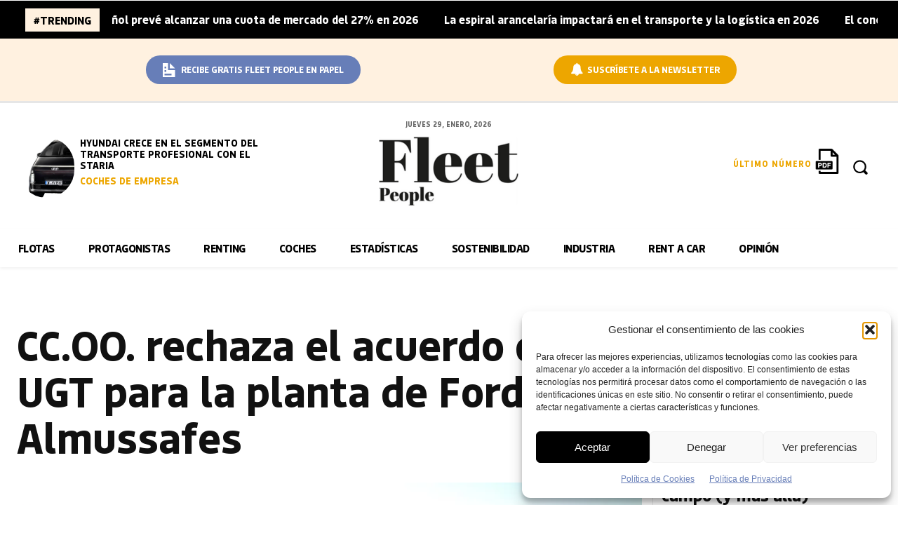

--- FILE ---
content_type: text/html; charset=utf-8
request_url: https://www.google.com/recaptcha/api2/anchor?ar=1&k=6LfRo60pAAAAANmDKvTVDxZsggAEN9rx-2mKIM7R&co=aHR0cHM6Ly9mbGVldHBlb3BsZS5lczo0NDM.&hl=es&v=N67nZn4AqZkNcbeMu4prBgzg&size=normal&anchor-ms=20000&execute-ms=30000&cb=f5pi296wzmih
body_size: 49617
content:
<!DOCTYPE HTML><html dir="ltr" lang="es"><head><meta http-equiv="Content-Type" content="text/html; charset=UTF-8">
<meta http-equiv="X-UA-Compatible" content="IE=edge">
<title>reCAPTCHA</title>
<style type="text/css">
/* cyrillic-ext */
@font-face {
  font-family: 'Roboto';
  font-style: normal;
  font-weight: 400;
  font-stretch: 100%;
  src: url(//fonts.gstatic.com/s/roboto/v48/KFO7CnqEu92Fr1ME7kSn66aGLdTylUAMa3GUBHMdazTgWw.woff2) format('woff2');
  unicode-range: U+0460-052F, U+1C80-1C8A, U+20B4, U+2DE0-2DFF, U+A640-A69F, U+FE2E-FE2F;
}
/* cyrillic */
@font-face {
  font-family: 'Roboto';
  font-style: normal;
  font-weight: 400;
  font-stretch: 100%;
  src: url(//fonts.gstatic.com/s/roboto/v48/KFO7CnqEu92Fr1ME7kSn66aGLdTylUAMa3iUBHMdazTgWw.woff2) format('woff2');
  unicode-range: U+0301, U+0400-045F, U+0490-0491, U+04B0-04B1, U+2116;
}
/* greek-ext */
@font-face {
  font-family: 'Roboto';
  font-style: normal;
  font-weight: 400;
  font-stretch: 100%;
  src: url(//fonts.gstatic.com/s/roboto/v48/KFO7CnqEu92Fr1ME7kSn66aGLdTylUAMa3CUBHMdazTgWw.woff2) format('woff2');
  unicode-range: U+1F00-1FFF;
}
/* greek */
@font-face {
  font-family: 'Roboto';
  font-style: normal;
  font-weight: 400;
  font-stretch: 100%;
  src: url(//fonts.gstatic.com/s/roboto/v48/KFO7CnqEu92Fr1ME7kSn66aGLdTylUAMa3-UBHMdazTgWw.woff2) format('woff2');
  unicode-range: U+0370-0377, U+037A-037F, U+0384-038A, U+038C, U+038E-03A1, U+03A3-03FF;
}
/* math */
@font-face {
  font-family: 'Roboto';
  font-style: normal;
  font-weight: 400;
  font-stretch: 100%;
  src: url(//fonts.gstatic.com/s/roboto/v48/KFO7CnqEu92Fr1ME7kSn66aGLdTylUAMawCUBHMdazTgWw.woff2) format('woff2');
  unicode-range: U+0302-0303, U+0305, U+0307-0308, U+0310, U+0312, U+0315, U+031A, U+0326-0327, U+032C, U+032F-0330, U+0332-0333, U+0338, U+033A, U+0346, U+034D, U+0391-03A1, U+03A3-03A9, U+03B1-03C9, U+03D1, U+03D5-03D6, U+03F0-03F1, U+03F4-03F5, U+2016-2017, U+2034-2038, U+203C, U+2040, U+2043, U+2047, U+2050, U+2057, U+205F, U+2070-2071, U+2074-208E, U+2090-209C, U+20D0-20DC, U+20E1, U+20E5-20EF, U+2100-2112, U+2114-2115, U+2117-2121, U+2123-214F, U+2190, U+2192, U+2194-21AE, U+21B0-21E5, U+21F1-21F2, U+21F4-2211, U+2213-2214, U+2216-22FF, U+2308-230B, U+2310, U+2319, U+231C-2321, U+2336-237A, U+237C, U+2395, U+239B-23B7, U+23D0, U+23DC-23E1, U+2474-2475, U+25AF, U+25B3, U+25B7, U+25BD, U+25C1, U+25CA, U+25CC, U+25FB, U+266D-266F, U+27C0-27FF, U+2900-2AFF, U+2B0E-2B11, U+2B30-2B4C, U+2BFE, U+3030, U+FF5B, U+FF5D, U+1D400-1D7FF, U+1EE00-1EEFF;
}
/* symbols */
@font-face {
  font-family: 'Roboto';
  font-style: normal;
  font-weight: 400;
  font-stretch: 100%;
  src: url(//fonts.gstatic.com/s/roboto/v48/KFO7CnqEu92Fr1ME7kSn66aGLdTylUAMaxKUBHMdazTgWw.woff2) format('woff2');
  unicode-range: U+0001-000C, U+000E-001F, U+007F-009F, U+20DD-20E0, U+20E2-20E4, U+2150-218F, U+2190, U+2192, U+2194-2199, U+21AF, U+21E6-21F0, U+21F3, U+2218-2219, U+2299, U+22C4-22C6, U+2300-243F, U+2440-244A, U+2460-24FF, U+25A0-27BF, U+2800-28FF, U+2921-2922, U+2981, U+29BF, U+29EB, U+2B00-2BFF, U+4DC0-4DFF, U+FFF9-FFFB, U+10140-1018E, U+10190-1019C, U+101A0, U+101D0-101FD, U+102E0-102FB, U+10E60-10E7E, U+1D2C0-1D2D3, U+1D2E0-1D37F, U+1F000-1F0FF, U+1F100-1F1AD, U+1F1E6-1F1FF, U+1F30D-1F30F, U+1F315, U+1F31C, U+1F31E, U+1F320-1F32C, U+1F336, U+1F378, U+1F37D, U+1F382, U+1F393-1F39F, U+1F3A7-1F3A8, U+1F3AC-1F3AF, U+1F3C2, U+1F3C4-1F3C6, U+1F3CA-1F3CE, U+1F3D4-1F3E0, U+1F3ED, U+1F3F1-1F3F3, U+1F3F5-1F3F7, U+1F408, U+1F415, U+1F41F, U+1F426, U+1F43F, U+1F441-1F442, U+1F444, U+1F446-1F449, U+1F44C-1F44E, U+1F453, U+1F46A, U+1F47D, U+1F4A3, U+1F4B0, U+1F4B3, U+1F4B9, U+1F4BB, U+1F4BF, U+1F4C8-1F4CB, U+1F4D6, U+1F4DA, U+1F4DF, U+1F4E3-1F4E6, U+1F4EA-1F4ED, U+1F4F7, U+1F4F9-1F4FB, U+1F4FD-1F4FE, U+1F503, U+1F507-1F50B, U+1F50D, U+1F512-1F513, U+1F53E-1F54A, U+1F54F-1F5FA, U+1F610, U+1F650-1F67F, U+1F687, U+1F68D, U+1F691, U+1F694, U+1F698, U+1F6AD, U+1F6B2, U+1F6B9-1F6BA, U+1F6BC, U+1F6C6-1F6CF, U+1F6D3-1F6D7, U+1F6E0-1F6EA, U+1F6F0-1F6F3, U+1F6F7-1F6FC, U+1F700-1F7FF, U+1F800-1F80B, U+1F810-1F847, U+1F850-1F859, U+1F860-1F887, U+1F890-1F8AD, U+1F8B0-1F8BB, U+1F8C0-1F8C1, U+1F900-1F90B, U+1F93B, U+1F946, U+1F984, U+1F996, U+1F9E9, U+1FA00-1FA6F, U+1FA70-1FA7C, U+1FA80-1FA89, U+1FA8F-1FAC6, U+1FACE-1FADC, U+1FADF-1FAE9, U+1FAF0-1FAF8, U+1FB00-1FBFF;
}
/* vietnamese */
@font-face {
  font-family: 'Roboto';
  font-style: normal;
  font-weight: 400;
  font-stretch: 100%;
  src: url(//fonts.gstatic.com/s/roboto/v48/KFO7CnqEu92Fr1ME7kSn66aGLdTylUAMa3OUBHMdazTgWw.woff2) format('woff2');
  unicode-range: U+0102-0103, U+0110-0111, U+0128-0129, U+0168-0169, U+01A0-01A1, U+01AF-01B0, U+0300-0301, U+0303-0304, U+0308-0309, U+0323, U+0329, U+1EA0-1EF9, U+20AB;
}
/* latin-ext */
@font-face {
  font-family: 'Roboto';
  font-style: normal;
  font-weight: 400;
  font-stretch: 100%;
  src: url(//fonts.gstatic.com/s/roboto/v48/KFO7CnqEu92Fr1ME7kSn66aGLdTylUAMa3KUBHMdazTgWw.woff2) format('woff2');
  unicode-range: U+0100-02BA, U+02BD-02C5, U+02C7-02CC, U+02CE-02D7, U+02DD-02FF, U+0304, U+0308, U+0329, U+1D00-1DBF, U+1E00-1E9F, U+1EF2-1EFF, U+2020, U+20A0-20AB, U+20AD-20C0, U+2113, U+2C60-2C7F, U+A720-A7FF;
}
/* latin */
@font-face {
  font-family: 'Roboto';
  font-style: normal;
  font-weight: 400;
  font-stretch: 100%;
  src: url(//fonts.gstatic.com/s/roboto/v48/KFO7CnqEu92Fr1ME7kSn66aGLdTylUAMa3yUBHMdazQ.woff2) format('woff2');
  unicode-range: U+0000-00FF, U+0131, U+0152-0153, U+02BB-02BC, U+02C6, U+02DA, U+02DC, U+0304, U+0308, U+0329, U+2000-206F, U+20AC, U+2122, U+2191, U+2193, U+2212, U+2215, U+FEFF, U+FFFD;
}
/* cyrillic-ext */
@font-face {
  font-family: 'Roboto';
  font-style: normal;
  font-weight: 500;
  font-stretch: 100%;
  src: url(//fonts.gstatic.com/s/roboto/v48/KFO7CnqEu92Fr1ME7kSn66aGLdTylUAMa3GUBHMdazTgWw.woff2) format('woff2');
  unicode-range: U+0460-052F, U+1C80-1C8A, U+20B4, U+2DE0-2DFF, U+A640-A69F, U+FE2E-FE2F;
}
/* cyrillic */
@font-face {
  font-family: 'Roboto';
  font-style: normal;
  font-weight: 500;
  font-stretch: 100%;
  src: url(//fonts.gstatic.com/s/roboto/v48/KFO7CnqEu92Fr1ME7kSn66aGLdTylUAMa3iUBHMdazTgWw.woff2) format('woff2');
  unicode-range: U+0301, U+0400-045F, U+0490-0491, U+04B0-04B1, U+2116;
}
/* greek-ext */
@font-face {
  font-family: 'Roboto';
  font-style: normal;
  font-weight: 500;
  font-stretch: 100%;
  src: url(//fonts.gstatic.com/s/roboto/v48/KFO7CnqEu92Fr1ME7kSn66aGLdTylUAMa3CUBHMdazTgWw.woff2) format('woff2');
  unicode-range: U+1F00-1FFF;
}
/* greek */
@font-face {
  font-family: 'Roboto';
  font-style: normal;
  font-weight: 500;
  font-stretch: 100%;
  src: url(//fonts.gstatic.com/s/roboto/v48/KFO7CnqEu92Fr1ME7kSn66aGLdTylUAMa3-UBHMdazTgWw.woff2) format('woff2');
  unicode-range: U+0370-0377, U+037A-037F, U+0384-038A, U+038C, U+038E-03A1, U+03A3-03FF;
}
/* math */
@font-face {
  font-family: 'Roboto';
  font-style: normal;
  font-weight: 500;
  font-stretch: 100%;
  src: url(//fonts.gstatic.com/s/roboto/v48/KFO7CnqEu92Fr1ME7kSn66aGLdTylUAMawCUBHMdazTgWw.woff2) format('woff2');
  unicode-range: U+0302-0303, U+0305, U+0307-0308, U+0310, U+0312, U+0315, U+031A, U+0326-0327, U+032C, U+032F-0330, U+0332-0333, U+0338, U+033A, U+0346, U+034D, U+0391-03A1, U+03A3-03A9, U+03B1-03C9, U+03D1, U+03D5-03D6, U+03F0-03F1, U+03F4-03F5, U+2016-2017, U+2034-2038, U+203C, U+2040, U+2043, U+2047, U+2050, U+2057, U+205F, U+2070-2071, U+2074-208E, U+2090-209C, U+20D0-20DC, U+20E1, U+20E5-20EF, U+2100-2112, U+2114-2115, U+2117-2121, U+2123-214F, U+2190, U+2192, U+2194-21AE, U+21B0-21E5, U+21F1-21F2, U+21F4-2211, U+2213-2214, U+2216-22FF, U+2308-230B, U+2310, U+2319, U+231C-2321, U+2336-237A, U+237C, U+2395, U+239B-23B7, U+23D0, U+23DC-23E1, U+2474-2475, U+25AF, U+25B3, U+25B7, U+25BD, U+25C1, U+25CA, U+25CC, U+25FB, U+266D-266F, U+27C0-27FF, U+2900-2AFF, U+2B0E-2B11, U+2B30-2B4C, U+2BFE, U+3030, U+FF5B, U+FF5D, U+1D400-1D7FF, U+1EE00-1EEFF;
}
/* symbols */
@font-face {
  font-family: 'Roboto';
  font-style: normal;
  font-weight: 500;
  font-stretch: 100%;
  src: url(//fonts.gstatic.com/s/roboto/v48/KFO7CnqEu92Fr1ME7kSn66aGLdTylUAMaxKUBHMdazTgWw.woff2) format('woff2');
  unicode-range: U+0001-000C, U+000E-001F, U+007F-009F, U+20DD-20E0, U+20E2-20E4, U+2150-218F, U+2190, U+2192, U+2194-2199, U+21AF, U+21E6-21F0, U+21F3, U+2218-2219, U+2299, U+22C4-22C6, U+2300-243F, U+2440-244A, U+2460-24FF, U+25A0-27BF, U+2800-28FF, U+2921-2922, U+2981, U+29BF, U+29EB, U+2B00-2BFF, U+4DC0-4DFF, U+FFF9-FFFB, U+10140-1018E, U+10190-1019C, U+101A0, U+101D0-101FD, U+102E0-102FB, U+10E60-10E7E, U+1D2C0-1D2D3, U+1D2E0-1D37F, U+1F000-1F0FF, U+1F100-1F1AD, U+1F1E6-1F1FF, U+1F30D-1F30F, U+1F315, U+1F31C, U+1F31E, U+1F320-1F32C, U+1F336, U+1F378, U+1F37D, U+1F382, U+1F393-1F39F, U+1F3A7-1F3A8, U+1F3AC-1F3AF, U+1F3C2, U+1F3C4-1F3C6, U+1F3CA-1F3CE, U+1F3D4-1F3E0, U+1F3ED, U+1F3F1-1F3F3, U+1F3F5-1F3F7, U+1F408, U+1F415, U+1F41F, U+1F426, U+1F43F, U+1F441-1F442, U+1F444, U+1F446-1F449, U+1F44C-1F44E, U+1F453, U+1F46A, U+1F47D, U+1F4A3, U+1F4B0, U+1F4B3, U+1F4B9, U+1F4BB, U+1F4BF, U+1F4C8-1F4CB, U+1F4D6, U+1F4DA, U+1F4DF, U+1F4E3-1F4E6, U+1F4EA-1F4ED, U+1F4F7, U+1F4F9-1F4FB, U+1F4FD-1F4FE, U+1F503, U+1F507-1F50B, U+1F50D, U+1F512-1F513, U+1F53E-1F54A, U+1F54F-1F5FA, U+1F610, U+1F650-1F67F, U+1F687, U+1F68D, U+1F691, U+1F694, U+1F698, U+1F6AD, U+1F6B2, U+1F6B9-1F6BA, U+1F6BC, U+1F6C6-1F6CF, U+1F6D3-1F6D7, U+1F6E0-1F6EA, U+1F6F0-1F6F3, U+1F6F7-1F6FC, U+1F700-1F7FF, U+1F800-1F80B, U+1F810-1F847, U+1F850-1F859, U+1F860-1F887, U+1F890-1F8AD, U+1F8B0-1F8BB, U+1F8C0-1F8C1, U+1F900-1F90B, U+1F93B, U+1F946, U+1F984, U+1F996, U+1F9E9, U+1FA00-1FA6F, U+1FA70-1FA7C, U+1FA80-1FA89, U+1FA8F-1FAC6, U+1FACE-1FADC, U+1FADF-1FAE9, U+1FAF0-1FAF8, U+1FB00-1FBFF;
}
/* vietnamese */
@font-face {
  font-family: 'Roboto';
  font-style: normal;
  font-weight: 500;
  font-stretch: 100%;
  src: url(//fonts.gstatic.com/s/roboto/v48/KFO7CnqEu92Fr1ME7kSn66aGLdTylUAMa3OUBHMdazTgWw.woff2) format('woff2');
  unicode-range: U+0102-0103, U+0110-0111, U+0128-0129, U+0168-0169, U+01A0-01A1, U+01AF-01B0, U+0300-0301, U+0303-0304, U+0308-0309, U+0323, U+0329, U+1EA0-1EF9, U+20AB;
}
/* latin-ext */
@font-face {
  font-family: 'Roboto';
  font-style: normal;
  font-weight: 500;
  font-stretch: 100%;
  src: url(//fonts.gstatic.com/s/roboto/v48/KFO7CnqEu92Fr1ME7kSn66aGLdTylUAMa3KUBHMdazTgWw.woff2) format('woff2');
  unicode-range: U+0100-02BA, U+02BD-02C5, U+02C7-02CC, U+02CE-02D7, U+02DD-02FF, U+0304, U+0308, U+0329, U+1D00-1DBF, U+1E00-1E9F, U+1EF2-1EFF, U+2020, U+20A0-20AB, U+20AD-20C0, U+2113, U+2C60-2C7F, U+A720-A7FF;
}
/* latin */
@font-face {
  font-family: 'Roboto';
  font-style: normal;
  font-weight: 500;
  font-stretch: 100%;
  src: url(//fonts.gstatic.com/s/roboto/v48/KFO7CnqEu92Fr1ME7kSn66aGLdTylUAMa3yUBHMdazQ.woff2) format('woff2');
  unicode-range: U+0000-00FF, U+0131, U+0152-0153, U+02BB-02BC, U+02C6, U+02DA, U+02DC, U+0304, U+0308, U+0329, U+2000-206F, U+20AC, U+2122, U+2191, U+2193, U+2212, U+2215, U+FEFF, U+FFFD;
}
/* cyrillic-ext */
@font-face {
  font-family: 'Roboto';
  font-style: normal;
  font-weight: 900;
  font-stretch: 100%;
  src: url(//fonts.gstatic.com/s/roboto/v48/KFO7CnqEu92Fr1ME7kSn66aGLdTylUAMa3GUBHMdazTgWw.woff2) format('woff2');
  unicode-range: U+0460-052F, U+1C80-1C8A, U+20B4, U+2DE0-2DFF, U+A640-A69F, U+FE2E-FE2F;
}
/* cyrillic */
@font-face {
  font-family: 'Roboto';
  font-style: normal;
  font-weight: 900;
  font-stretch: 100%;
  src: url(//fonts.gstatic.com/s/roboto/v48/KFO7CnqEu92Fr1ME7kSn66aGLdTylUAMa3iUBHMdazTgWw.woff2) format('woff2');
  unicode-range: U+0301, U+0400-045F, U+0490-0491, U+04B0-04B1, U+2116;
}
/* greek-ext */
@font-face {
  font-family: 'Roboto';
  font-style: normal;
  font-weight: 900;
  font-stretch: 100%;
  src: url(//fonts.gstatic.com/s/roboto/v48/KFO7CnqEu92Fr1ME7kSn66aGLdTylUAMa3CUBHMdazTgWw.woff2) format('woff2');
  unicode-range: U+1F00-1FFF;
}
/* greek */
@font-face {
  font-family: 'Roboto';
  font-style: normal;
  font-weight: 900;
  font-stretch: 100%;
  src: url(//fonts.gstatic.com/s/roboto/v48/KFO7CnqEu92Fr1ME7kSn66aGLdTylUAMa3-UBHMdazTgWw.woff2) format('woff2');
  unicode-range: U+0370-0377, U+037A-037F, U+0384-038A, U+038C, U+038E-03A1, U+03A3-03FF;
}
/* math */
@font-face {
  font-family: 'Roboto';
  font-style: normal;
  font-weight: 900;
  font-stretch: 100%;
  src: url(//fonts.gstatic.com/s/roboto/v48/KFO7CnqEu92Fr1ME7kSn66aGLdTylUAMawCUBHMdazTgWw.woff2) format('woff2');
  unicode-range: U+0302-0303, U+0305, U+0307-0308, U+0310, U+0312, U+0315, U+031A, U+0326-0327, U+032C, U+032F-0330, U+0332-0333, U+0338, U+033A, U+0346, U+034D, U+0391-03A1, U+03A3-03A9, U+03B1-03C9, U+03D1, U+03D5-03D6, U+03F0-03F1, U+03F4-03F5, U+2016-2017, U+2034-2038, U+203C, U+2040, U+2043, U+2047, U+2050, U+2057, U+205F, U+2070-2071, U+2074-208E, U+2090-209C, U+20D0-20DC, U+20E1, U+20E5-20EF, U+2100-2112, U+2114-2115, U+2117-2121, U+2123-214F, U+2190, U+2192, U+2194-21AE, U+21B0-21E5, U+21F1-21F2, U+21F4-2211, U+2213-2214, U+2216-22FF, U+2308-230B, U+2310, U+2319, U+231C-2321, U+2336-237A, U+237C, U+2395, U+239B-23B7, U+23D0, U+23DC-23E1, U+2474-2475, U+25AF, U+25B3, U+25B7, U+25BD, U+25C1, U+25CA, U+25CC, U+25FB, U+266D-266F, U+27C0-27FF, U+2900-2AFF, U+2B0E-2B11, U+2B30-2B4C, U+2BFE, U+3030, U+FF5B, U+FF5D, U+1D400-1D7FF, U+1EE00-1EEFF;
}
/* symbols */
@font-face {
  font-family: 'Roboto';
  font-style: normal;
  font-weight: 900;
  font-stretch: 100%;
  src: url(//fonts.gstatic.com/s/roboto/v48/KFO7CnqEu92Fr1ME7kSn66aGLdTylUAMaxKUBHMdazTgWw.woff2) format('woff2');
  unicode-range: U+0001-000C, U+000E-001F, U+007F-009F, U+20DD-20E0, U+20E2-20E4, U+2150-218F, U+2190, U+2192, U+2194-2199, U+21AF, U+21E6-21F0, U+21F3, U+2218-2219, U+2299, U+22C4-22C6, U+2300-243F, U+2440-244A, U+2460-24FF, U+25A0-27BF, U+2800-28FF, U+2921-2922, U+2981, U+29BF, U+29EB, U+2B00-2BFF, U+4DC0-4DFF, U+FFF9-FFFB, U+10140-1018E, U+10190-1019C, U+101A0, U+101D0-101FD, U+102E0-102FB, U+10E60-10E7E, U+1D2C0-1D2D3, U+1D2E0-1D37F, U+1F000-1F0FF, U+1F100-1F1AD, U+1F1E6-1F1FF, U+1F30D-1F30F, U+1F315, U+1F31C, U+1F31E, U+1F320-1F32C, U+1F336, U+1F378, U+1F37D, U+1F382, U+1F393-1F39F, U+1F3A7-1F3A8, U+1F3AC-1F3AF, U+1F3C2, U+1F3C4-1F3C6, U+1F3CA-1F3CE, U+1F3D4-1F3E0, U+1F3ED, U+1F3F1-1F3F3, U+1F3F5-1F3F7, U+1F408, U+1F415, U+1F41F, U+1F426, U+1F43F, U+1F441-1F442, U+1F444, U+1F446-1F449, U+1F44C-1F44E, U+1F453, U+1F46A, U+1F47D, U+1F4A3, U+1F4B0, U+1F4B3, U+1F4B9, U+1F4BB, U+1F4BF, U+1F4C8-1F4CB, U+1F4D6, U+1F4DA, U+1F4DF, U+1F4E3-1F4E6, U+1F4EA-1F4ED, U+1F4F7, U+1F4F9-1F4FB, U+1F4FD-1F4FE, U+1F503, U+1F507-1F50B, U+1F50D, U+1F512-1F513, U+1F53E-1F54A, U+1F54F-1F5FA, U+1F610, U+1F650-1F67F, U+1F687, U+1F68D, U+1F691, U+1F694, U+1F698, U+1F6AD, U+1F6B2, U+1F6B9-1F6BA, U+1F6BC, U+1F6C6-1F6CF, U+1F6D3-1F6D7, U+1F6E0-1F6EA, U+1F6F0-1F6F3, U+1F6F7-1F6FC, U+1F700-1F7FF, U+1F800-1F80B, U+1F810-1F847, U+1F850-1F859, U+1F860-1F887, U+1F890-1F8AD, U+1F8B0-1F8BB, U+1F8C0-1F8C1, U+1F900-1F90B, U+1F93B, U+1F946, U+1F984, U+1F996, U+1F9E9, U+1FA00-1FA6F, U+1FA70-1FA7C, U+1FA80-1FA89, U+1FA8F-1FAC6, U+1FACE-1FADC, U+1FADF-1FAE9, U+1FAF0-1FAF8, U+1FB00-1FBFF;
}
/* vietnamese */
@font-face {
  font-family: 'Roboto';
  font-style: normal;
  font-weight: 900;
  font-stretch: 100%;
  src: url(//fonts.gstatic.com/s/roboto/v48/KFO7CnqEu92Fr1ME7kSn66aGLdTylUAMa3OUBHMdazTgWw.woff2) format('woff2');
  unicode-range: U+0102-0103, U+0110-0111, U+0128-0129, U+0168-0169, U+01A0-01A1, U+01AF-01B0, U+0300-0301, U+0303-0304, U+0308-0309, U+0323, U+0329, U+1EA0-1EF9, U+20AB;
}
/* latin-ext */
@font-face {
  font-family: 'Roboto';
  font-style: normal;
  font-weight: 900;
  font-stretch: 100%;
  src: url(//fonts.gstatic.com/s/roboto/v48/KFO7CnqEu92Fr1ME7kSn66aGLdTylUAMa3KUBHMdazTgWw.woff2) format('woff2');
  unicode-range: U+0100-02BA, U+02BD-02C5, U+02C7-02CC, U+02CE-02D7, U+02DD-02FF, U+0304, U+0308, U+0329, U+1D00-1DBF, U+1E00-1E9F, U+1EF2-1EFF, U+2020, U+20A0-20AB, U+20AD-20C0, U+2113, U+2C60-2C7F, U+A720-A7FF;
}
/* latin */
@font-face {
  font-family: 'Roboto';
  font-style: normal;
  font-weight: 900;
  font-stretch: 100%;
  src: url(//fonts.gstatic.com/s/roboto/v48/KFO7CnqEu92Fr1ME7kSn66aGLdTylUAMa3yUBHMdazQ.woff2) format('woff2');
  unicode-range: U+0000-00FF, U+0131, U+0152-0153, U+02BB-02BC, U+02C6, U+02DA, U+02DC, U+0304, U+0308, U+0329, U+2000-206F, U+20AC, U+2122, U+2191, U+2193, U+2212, U+2215, U+FEFF, U+FFFD;
}

</style>
<link rel="stylesheet" type="text/css" href="https://www.gstatic.com/recaptcha/releases/N67nZn4AqZkNcbeMu4prBgzg/styles__ltr.css">
<script nonce="Fdruya7thFWEtLJHawS8KQ" type="text/javascript">window['__recaptcha_api'] = 'https://www.google.com/recaptcha/api2/';</script>
<script type="text/javascript" src="https://www.gstatic.com/recaptcha/releases/N67nZn4AqZkNcbeMu4prBgzg/recaptcha__es.js" nonce="Fdruya7thFWEtLJHawS8KQ">
      
    </script></head>
<body><div id="rc-anchor-alert" class="rc-anchor-alert"></div>
<input type="hidden" id="recaptcha-token" value="[base64]">
<script type="text/javascript" nonce="Fdruya7thFWEtLJHawS8KQ">
      recaptcha.anchor.Main.init("[\x22ainput\x22,[\x22bgdata\x22,\x22\x22,\[base64]/[base64]/[base64]/ZyhXLGgpOnEoW04sMjEsbF0sVywwKSxoKSxmYWxzZSxmYWxzZSl9Y2F0Y2goayl7RygzNTgsVyk/[base64]/[base64]/[base64]/[base64]/[base64]/[base64]/[base64]/bmV3IEJbT10oRFswXSk6dz09Mj9uZXcgQltPXShEWzBdLERbMV0pOnc9PTM/bmV3IEJbT10oRFswXSxEWzFdLERbMl0pOnc9PTQ/[base64]/[base64]/[base64]/[base64]/[base64]\\u003d\x22,\[base64]\x22,\x22FcKrPi9sP3jDlmTCghwQw5/DpsK0wqZNfx7Ci15mCsKZw4jCoSzCr3PCvsKZfsKQwp4BEMKMKWxbw4dLHsOLIyd6wr3DnWoucGlYw6/DrkQwwpw1w4EkZFIyasK/w7VQw4NyXcKnw7IBOMKtAsKjOAjDlMOCaTVcw7nCjcOdfh8OPAjDqcOjw4llFTw2w4QOwqbDiMKba8Oww4A1w5XDh2bDicK3wpLDncO/[base64]/DhsOIwqd2H8OuwoHCjHkow6lMXsOdNgLCkGfDikEFTRbCqsOQw4TDuCAMaGEOMcK4woA1wrtxw4fDtmUQHR/CgiDDnMKOSxLDusOzwrYRw4YRwoYAwpdcUMKTQHJTfcOYwrTCvWIMw7/[base64]/wqXCpR9qTFQqwpDCtcKAccO+wp7DrULDh1jCpMOzwqYeSQpzw7MoKsKaL8OSw6rDuEY6QMKIwoNHY8OMwrHDrjbDkW3Ci2A+bcO+w4AOwo1XwppVblfCjMOuSHcgFcKBXEQCwr4DH3TCkcKiwro1d8ODw4M/[base64]/CvsKvfwhFwpLCiMKww5U2ZFbDucOdw7jCiGNHw6PDlsKVETFTXsOPPcO0w6LDuhjCk8O3wrXCgcOZPcOYbsKTK8Ogw6zCjW7DjkdgwrDChm9QBhlbwpYDQ0U3wo/CpmPDisKHJ8O5Q8O3WcOmwrLCtsKKT8OAwoPCjsO5asOKw5rDtsKBBhDDpHHDhlPDoQxdXCNDwq3DhwbDocOsw4rCmcK7wotLH8KywpBMOhV6wp1fwoV1wpDDskI1wqLCvh0qNcOSwrfCncKhQ3nCpsObEsOuLMKtEid2ckHCh8KebMKow591w7TCki4gwoZuw7/CtcKkRVtYZAkMwpbDiAbCtj3Dr1jDjsOyJcKXw5TDtSLDisKWbSnDlF5jw5ARWsKKwovDs8O/EMOWw7zCrsKSOnvCvXnCiwnClF3DlisWw4E6RcO2bsK1w4k9TMKPwp/CjMKMw5UtKHzDtsODKE1lOsOIa8OsDBPCsV/CvsOhw5g/G2vCsi5Iwqk0G8O3Rhopwo3Cp8KXNsK2wozCoTNvP8KAZFswWcKXeBrDrsKXWUTDl8ObwoEaecKzw57DkMOfBFQaSCjDgXkbR8K+azPCkMOZwpzCoMO2OMKSw5tjM8Kde8KaVFQQCj3DhCN5w48HwrDDp8KCB8O1fMOQfiAoQTbCjS81wp7CkV/Cpgxra28Nw45lWsK1w6RcXR/Dl8OWVMKwZcOdHsKmaFtASS3DtVDDl8KedMO/esOxw7TCiybCpcK/[base64]/RinDusOCw5vDowhYVsOfwopPw69Ow6gUwrrCklkpQifCjhDDrMOAZMKmwodywrnDrcO1wovDmsOqDX1xHnDDh319wpLDoxwHJsO4R8KWw6rDgsO3woDDl8KHwqAWdcOzwozCvsKcQMKaw7MGd8KNw5fCq8OId8KWEBXCnw7Dh8Orw5RmRlgiW8OLw53Dv8K/wo1Ww6dLw5R3wpNnwpVLw6R1H8OlUX4lw7bCjsOSwojDvcKDSD5uwpvCsMO8wqIZcCTCiMKdwok/WsK1aQdcDsOaKjtxw7l9PcOWVi9TdsKrwrByCMKbSzvCsHM3w4NzwrPDgsOXw67CrU3CtcKtGsK3wpXChcKXUw/DisKSwq3CuznCnFczw57DrAEpw6RkShnCtsKzwprDqEjCiUbCvMKewq9Qw4ksw4QiwqEewr3DkRokLsOgSMOXw47ClwlVw5xfwr0rCsOnwpzCrR7CssK1IcOXeMKnwrDDlHrDjgZuwoPCssOow7U5w7tiw4/CpMO7fiDDqW9rM2HCmB/CggbCnSNoCzjCjsKyAT5cwozCvm3DqsO1BcKZL0VeVcO6b8Kxw77Cv3fCpsK+GMOdw6zCj8K3w79+BknCqMKEw59fw6vDlsOxKcKpS8KWwo3DqcO6wrsmRMOFRcKjf8Ovwo47w5VTakhfWz/CtMKPImnDm8OfwoxIw77DgsOfaWzDikZbwoHChDg7PEgJBMK1WsKwZ1Vuw4jDhF8cw5XCriB8JsK7UCfDpcOMwrMLwrF+wpYtw4DCuMKJwo/[base64]/w7Yqw5vChMO0BsO0CcK/LMKiOFFwwq7DgifDigHCp1nCt2LCmcKVGMOgZFAWBXdsOMKEw4xewpBvXMKkwqXDtW0/IhYow73CmT9Tez/[base64]/ClMKhZWjDqcK+wo/CnS3Dp8K5wqXDrxYbdzssw5bDo8OXTmwiw7FtCg4aARbDngQZwqfCj8OeQ3E5GzBSw47ClVPCthTCqsODw4vDgBkXw6hIw7NGNMK2w4/CgXV/[base64]/wogJWk4kw75oZ33DmcOraWwiem8+VWY6FG13wpBlwoPCnCMbw7Umw4ExwoYGw7Mxw4I9wqAsw7jDiwrCnUdXw7TDnxx6LQMWel0gwpdJMEoRd2PCgsOLw4/DsWHDgznCnhjCsVUOEFdJc8OqwpnDjjAffMOsw70GwrnCpMKGwqxGwq1DH8OaWMK3JnfCtMKZw5twIsKLw546wqXCgyjCssOJIRDCknUoZi/Co8OkZMKWw6M6w7DDtMO1w4rCt8KpNcOHwrtKw57CgirCp8Ogw5TDlsK8woZ2wqFBSSpLw7MJAsOxR8KkwpVuw5vCo8OPwr9mJx3DnMOPw6XDs13DosKBM8KIw77Ds8O9wpfDnMKDw4zCnT9EdBoeRcO/MjHDniPDiAQMd3YEesOaw7XDnsOkfcKdw5AfMsKCAsOnwrh2w5YiY8KLw4E/wrPCvXIAdFE4wrnCl1zDt8O7O1vCqMKAwrwsworDrSDCmC4sw4wJHcKKwrkkw48iBUfCq8KFw6gCwpPDqzzCpHB1GFjDoMOtJxgcwpgkwqopbDrDmUzDmcKWw705w5rDgkw2w44owoNwBXfCmcKnw4QGwoVLwpFVw4pHw5lgwqwDawE/[base64]/CriljwqnDvQJfCUjCn2LDksOudEVywq7DksO+w7wOwozDrGPDgkTCsHnDmFoKLQLCicKJwqxOD8KISyZ8wqtJw4EOwrzCqSpVRcKew67DksK/w73DvcOkJsOvM8KcEMOSV8KMIMKgw4LCjcOiRMKZfmxqwrfChcK+HcOyRMO4QyTDpRbCusOGwqLDgcOwIXJWw7XDksOpwqZhw4zClMOhwovDj8ODIlLDiHPCgUXDgnbDt8KHGGjDrFUEY8Oiw5kxGcOAWMOhw7c6w4LCj3/DpxY1w4jCgsOew5cvfsKsNRoWJMO0NHfCkhHDgsOURyEgQsOeTjlcw75VJkTChGEqICvDo8O9wqwYFTzCo07CjHHDpTQaw7d+w7HDocKqwrHCmsKvw4XDv2nCm8KgIBPCvMOSKcOkwoItC8KZSMOLw4oqw6c2LBvDkjPDil8/YsKMBDjCjRLDpShadQZQw4YCw5JTwpIRw6fCv2nDvcK7w58gVsKmCETCry8Hwr7DjsOYVXZWYcKhNMOoWnLDlsOWDBRDw7wWHMKIQ8KENFZhHMKjw6nDvUVfwowmwrvDk1nClD3CsBUrS3DCncOMwp/[base64]/wr5ODDrCkyk3KkPDpwvDvCckw5JtAzcwUAVAJA/[base64]/Cr8KLw5ANwqjCs8KVdcKkasOzO8K3LxUNw6kCw6R4IcKAwrggQSDDu8K7O8KYWgnCncK8wo3DiTnCtcKAw7sRwo8Lwpwtw4DCkCs8EMKaf1gjD8K+w6VyMhYfwq7CuB/Ckht5w7zDmBXDrFLCp31mw7IjwqTDmGZOCHvDkHTCvMK0w7JlwqBtNsKcw7HDskXDkcOTwoNZw7TCicOLw6bChjzDnsKjw74WZcOqcAvCj8Oww4BlQkd2w5onYMOtwo3CrmLDm8KWw7/Csw/DvsOUUE3Cq0zClTrCkz41PMOTRcOqY8KWfMKvw51kYMKdY2hQwqR8M8Kaw5rDoBsgTmFzVXImw4bDkMKuw6Y+WsOCEjYeUzJ/dsKzDFl2LDlfJShMw44SeMOowq0MwrTCscKXwoxAeTxhfMKTw6BZwozDs8OAb8OXb8OUw5fCgsONL3oCw4jCp8KtJMKBNMK/[base64]/[base64]/IsKBwpFTwqrCrlZyPx0tw73CrRbDncKHw7zCikk6wrYcw7lpb8OvwoPDocOdE8Klwph/w6xcw4EBXGpbHRTDjlPDnlPDi8OGHcKhJzMJw7dwE8Otdyp2w67DuMKRe2/[base64]/w47ChsKrw6EUw7F0w4pZwoTDoMOMcMOJPMOhw58Xw54yGMKUFGgtw7TCvjwHw5vCpDETwrnDgVPCkHURw7HCtcKhwq5XIiXCpMOIwqYjOMOYW8K/w4UOJsOmGmMLTV7DpcK+dsOYMcOXNApYVsOqbsKZR2pQMi/DocOcw5pnYsOITlEeJG11w4HCqsOVVSHDv3jDs37Dlz3ClMKXwqUMccOvwqfCnRnCjcOPalfDtUEpCy5CSMKqN8K7WTnDhi53w6o6JwHDicKfw53ChcOJGyEpwoTDlGsXZRHCisKCw6zCt8Oaw4jDqsKhw5/DucOrw4ZhY3fCvMKuNHs5FMOiw40lw4bDmMOSwqPDq2PDosKZwpnCpMKvwp0aZMKpJVPDiMK1dMKGR8Obw67DmS9JwoF4wrYGcMKYJT/DjMK9w6LCm2HDj8OWwpfCgsOSEgonw6zDpsKQwrrDvTlGw4B/[base64]/DgDx1w5jClnAwwq/CqB9pHzzCmcOUaVQHTQlSwrHDq10KEz8PwpxOKcObwo4LTMOxwoYSw549b8OGwonCpn83wpnCrkbDn8O0I0XDrcOkYcOEHsKNw5vDvMKLM207w53DmSovG8KSwqk0ZCfDlBcJw4QLH2VPw5LCr0B2wpDDg8Osf8KswpzCgg7Cp14Fw4TDggx0dCRzB1/DlhItB8O0XC3Dl8Oywqt8e2tCw6gJw6Q+C1TCpsKJTHxwCG4ZwqjCksOyHnbCs0nDokE8ZMKVC8KVwrdtw73DnsOfwoTCvMOXw5wRA8KWwpZVKsKvw4TChWPCjMOYwpPCjF5/wrDChVbClHDChcOBfzzDp2NDw6/DmioEw4XDosKJw6HDgRHChMOTw4l4wrjDq0zCr8KVIQ09w7fDpRrDmsO5V8KjYsOxNyzCuX9OdsKYVsOJBxzClsOew4gsKn/DtUgKXcKdw7PDpsOGBsO8KcOobsOsw43CoRLDjgLDkcOzVMKdw5clw4DDuR87e2DCvUjCjRRdCQh7wqrCmW/CqsOZcgrCuMKKc8KQVcKia2PCpsKkwqXDl8KZAyfCqGnDnXIIw63CgcKIw4DCvMKXwqJuYTnCp8KawpxpMcOowqXCn1DDgsK5w4XCklFwbcKLwqotDsO7w5LCvEsqJg7DuWAGw5XDpsKZw6otUh/ClC9cwqTDoGtcex3CvDg0fsOWwoU4CcKHPQJLw7nCjMKmw7PDr8Ouw5rDs1LDksKSwq7ClkDCjMO3w4fCusOmw7YHHmTDn8Kgwq7ClsO0BD5nHEDClcKew7EeVMK3XcOAw48WccKnw5U/wrrDvsOHw7bDncK+wqHChlvDo37CslDDrsOTf8K3XsOHWsOyw4rDncOoCFXCtl45w6J1w48ow6jCo8OEwr5vwqDDsmxqUCc+w6IgwpHDqz/DpRhdwrTCvxhBEl3DlSpWwoHCnwvDscOMaVpkGsObw6/CnsK9w79bI8KFw7PDimvCvzjDvFk5w6RmRF07w6NgwoQDw4YDDcK0dhnDs8KCQx/[base64]/ClgVnH8KYw7jCsiFPw6nCvy9/[base64]/w6sLw5wXw4FLwr3DrVNww53Dr8O3TUl6w6gwwoVmw6MRw6MGH8OgwpbCmiJSOsKlJ8KRw6XClsKTHy/[base64]/[base64]/w5jCmMKnw5x6QQvCvxTDm8KgFjoTDcONFcOnw4LDrMKuRXc7wqBawpHCqMOQLcKvR8Knwqw7SQTDq3oabMOGw4llw6LDtMOIV8K5wqbCswNARG/Dv8KDw7vDqhjDm8OjbsOrKcOfSyjDpsOwwqLCi8OKwoTDi8KKIBDDtgBDwptuQMKuIcO4aBbCgCYEKwBOwpDCrU8NbyU8XMK+DcOfwoR9wrgxaMOoPG7CjFjDgMOAbVXDv01UO8KWw4XCiGbDvcO8w79FeUDCu8OgwoLCrVU4w5bCqW7DksOQwo/CrQjCngnDmsKmw5ZgGcO9HcK5w4JvbHjCpGM0QcOJwrIowofDiULDlF7Dp8KLwpzDlRXCiMKlw5/[base64]/CrsOyw6kAw6nCrMKJwo3Ch8KQSmrDgMKswr47DMOnw7TChEw5woxLBRYMw48Dw5nDtMKocz8/wpV1w77CmcKyI8Ksw6phw7UOC8K4wqQAwr/CkRdiHEVJw4IewoTDiMK5worDrmZYwrVfw7zDinPDvcOZw4UWY8OPMwTDlWc3YWHCvsOnI8Khw5dyXXPDlTkUUcKYw6vCrMKZwqvCj8KawqHCpcODAzrCh8KnLsKXwpPCjxthD8O/w4rChMKuwpPCv0fDlsOOEzUPS8OICcO6dSFxXsOgOlzClMKtCFdBw4ccbGlBwoDChcKVw7HDosObSSpPwqdWwqgWw7LDpgVzwrU7wr/CmcO1RcKIw5PCiFPCmsKrORUXesKQw6HChHsaRTrDmnrDgxxhwpbDlMKzTz7DmUEXIsO1w7nDsmHCmcO+w4JBw6VrG0QyA15Iw4nCmcKQwqJxHWLDoCzDrcOtw6nDsybDt8O1EBHDgMKvN8KhVMK5wprCiyHCk8KywpDCmijDi8KMw4fDm8O/w5ZQw7MlQsOKUw3Cr8Kfwp3CqUjCo8OEw6vDkAwwGsOJw5HDvQjCq37CpcO2LxDDpgbCssOsXzfCtngreMKYwqTCmAExeFDCtcKOw4NLdXk5w5nDtyfDsGpJIGN2w5HChQ8RUEB4bCjCsWEAw6DDiG7DggLDkcKUw5/DiHY9wqIRXcO/w5HDnsOnwqbDsn4mw5R2w6rDgsK6P2AWwovDqcOywpDCmRrDkcOAIQhOwqp9SxYLw6zDqioxw4Vww6kddcKbcWM3wrBfCsOUw68sHcKqwp/DvcOnwoQPw63CosOJQcK4w5PDisOIGsOUU8ONw7g8wpXDlDRYKUzCljBWAF7DtsKwworDhsO9woDChMOfwqrCj0skw5vDn8KJw5/[base64]/Cp8OEw4TCo8OIwrzDrylPwqTCr8KPwqlhIcKTw5Zaw43DvCbCgsKWwrXCgkEdw4kbwqnCkAbCmsKywoZfJcOkwpfDqcK+KAHCtUJkw6/[base64]/CqcKfw7dDaGPCo01Qw40EwqvDncK+e1oTwqLChUs4HAEsw7PDn8KBT8Oiw7vDo8O2wp3DscK/woIPwqdEPS1SZ8OXw7TDlCUyw6nDqsKmf8K7w5jDhsOKwqrDlMO4wrfDl8Khw7jChB7DtTDCrsKsw5BRQsOcwqB2PkTDmycTGCzCp8KcbMK6F8OBw4bCk253cMKgcW7CiMKfAcOhwrN4w55nwrtFY8KMw5lgX8O/fA0Vwpt/w7PDmj/DpRhtNibCtzjDgh0JwrUJwqfCgyMxwqnDhsKmwpMCClvDgF3DnMOgMVvDlcOrwow5KMOaw5zDphMlwrcwwpfCl8OHw7pcw4gPBHLCkHICw7F+wpLDtsO6HkXCpEYVNGnCmMOswpUGwqTCmRjDtsOCw5/Cp8OUDHI/w79Cw5IsMcOjQcKuw4XCrsO5wqLCncOWw7oOUUzCqFtuAUZ/[base64]/DnCEsQMKYRsKVwoPDokZCRnbDhcKfwoPDp8KIw50jHS7CmQDCiUFcHWx+w55NNcOyw7PDgcK3wqnCtMO3w7bDpcKWDsKWw4s0IsK8IRQeSkfCvcOSw4UjwplYwqATecOgwqDDuiN/w7kDS3ddwrZ0wrVgHMKbKsOiw4nCjsOPw51Yw5/CnMOcw6zDr8OFYi/Du0fDmg4zbBRtCkvCkcKWZcKSXsKqFsOuG8OwfsOuAcKqw5bDgR0QFcKGaD4Ww6DCmhnCj8OUwpDCvTnDlhonw4c5wqnCukYPwq/CusK9wofDjFrDh1LDlRvCmAs0wqjCmmw/[base64]/CnMK+w7NiwoY/w6t5bQgPw705w4VTwrvDgXLCv3YWIDItwrfDlTN7w6/DrsOlw4vDlgMkacKqw4oXw7XCj8OxeMKGPwvCkSPCn2/CsjQuw7Bfw7jDnmpHb8OFXMKJVMKjw4Z7NzlJG1nDm8KzRyANw5rCgVbClibCiMONUcOgw5oVwqh/woorw67CgwzClidLOEUYVybChx7DtELCoRNXQsOJw7dvwrrDkAfCmsOKwr3CssOkP2/[base64]/[base64]/[base64]/[base64]/SCPCucOIYsOwTzkrIcOiw5nCtG/Cj2jCoMOfUsKNw4c8w4fDvyVtw5sBwqrDuMKnQjAlw5FnX8KjA8ONHixkw47DpMO2fQJ4wp/Cu3APwoFnKMKQw51hwqlyw7c3B8KFw6IZw4gYeUpEb8OcwrQDwqvCnXoddzXDgFxIw7rCvMOVw6lrwojDtwVBacOAcMKdbWMgwos/w7PDtMKzFsOSwoBMw4YafsOgw5YpXUlgAMKrcsKnw7bDmsK0McORHjzDt3ROMBsgZm9fwrPCp8OXEcKsH8Kpw5DDsTHDnWjClCs4wpZ3w5nCuFELGDtafMOCUzNAw5zCo03CkcKSwrpfwp/[base64]/[base64]/[base64]/DnQPDoCvDgMKKccO0bXgXw43CgMOPwpIFPERcwqjDjlLCrMOGdcKgwoJAWjHDrTLCqEBswoFQXiNiw6EPw67DvsKeBmHCsFvCpcOhTzHCuQvDucOLwrJ/worDk8OqEmHDrk0OMSbDoMK5woLDoMOIwr8GUMO4R8OJwpp6LjIxWcOjw4Aiwpx/PWR+IhsPW8OSw4kHWyEUVGrCjMOjJ8OKwqfDv2/[base64]/CoyfDjQRPI8OgBMKQDCskw4YJK8Oew5E6w4RlTMKlwp4sw6sAB8K8w65/XcOBM8ODwr8gw60+IMOpwotqcCNGcHxFw6U/IjTCvXlzwpzDih/DuMKdeDfCk8KEwpXDnsOtwpIewo5wB2I8F3VpK8OOw5kXfUokwr1+eMK+wrLDpcK1Nx/DvsOKwqlsKV3Clxozw4tiw4VAMcKSwqzCoC8MHcOGw5E1wqXDnSDCosOsF8K7QMOrA1LCoBbCosOTw6vCvxQ0KsORw4PCjcOYEXbDpMO+w4gowq7Do8OOTsOkw6fClsKRwpvCo8Oow57CrMKVVMOTw6zCvkNnPxLCp8K5w4/DpMOUCiUZHsKkYGJdwpQGw5/[base64]/CjljChigKSEgZC8K8w5DCocOtw74eQHkiw600HhLDiVQXX285w6ofwpQsSMO1NcKCLjvCg8KgS8OjOsKfWGjDmWNnEAgvwroPwrRuMgR9OWtBw77Dq8OQaMOsw4nDg8KIUsKXwrjDijQBYcO/w6dOw7RjY3rDl2DCucK3wqPCjcOowpLDpUh0w6zDrWNRw4Q8WGtERcKFUcKyFMOHwoTCvsKrwpHCg8KhBlwuw51jDMOzworDpG59SsOcQsKsXcOJw4nCjsO2w5/[base64]/Cp8KLOsKMw4AGw7A4PMKGdFbCtcOVwoFQw5TCo8K0w6vDqsOmEgrDhsKCPxvDpXDCgmDCscKOw5AEZcOpZkZAIAV9NWUrw57DuwEow7bCpFrDjMKhwrE+wozDqCwNJlrDrgU5SlTDnjgdw6wtPyDCk8Ozwr3Drgp6w6o9w7DDtcKCw57Ci2PCisKVwrw/wpzDuMOlPcK6dyASw6xoR8KmS8KQTAZ+csKmwr/CsBTCgHZ/[base64]/CjMO0w5ZBaA8mw5gaw5vCqcK6VMOUwq9pTMKhw6dLPMO/w4RWNjDCm0bClifClsKIXsOww4DDixRaw5IUw58WwrlAw69kw7J/w78vwpjCtALCpj3ChU7CjGoFwpNvQ8Otw4BIeWVIGy1fw4U8wrdCwqTDjmAdScK2UsOpRsOJw5TChklNCMKvwpXCoMKmwpfCnsKNw7/DqHRVwp0+FjXClsKWwrFmBcKpV1JgwrJjRcOrwpbChEsXwqDCv0nChMOcw5A1NW7Dn8O7wo9nX2jChMKXHMKRScKyw5UKw7kVET/[base64]/DuMKuwrzClcOxwqPCpcKve37CvT0Dw7nDj1/[base64]/[base64]/wojDmsO+WFfDhV/[base64]/DksO6VsOtwr0besO2BmHCpsOWwrfDskTCgWlnwp95KlwUU2Igwq4bwo/CgkNVLMK5w4xiYsK/w6zCq8OywrrDt1xJwqcxw48Bw7F1aj3DmC4jLsKtwo/DpQfDsDNYI0/CiMO4EsOxw6XDgkfCrnVvw4UTwr3CjSjDuB/[base64]/DtMKYC0DCqiDDisO9ATdITygAcMOcw6pUwpNBLxXDlGlpw4jCqCRvwoHCv3PDjMOWYEZjwoEJNlgGw5k/asKILcKSwqVWUcOvOBzDrFZYFELDusOsIMOqD3ERTTXDusORMV/CrVfCp0DDm30IwrnDpcK1WsOxw6HDn8Osw5nDkUs8w5LCkinDph7CngB8w4ESw7HDp8O/w6nDtcOEQMKvw7vDgMOHwrvDolxISRTCt8KafMOFwph6JHtiwq9CCknDk8O7w7jDg8KOClrCgTPDk2/CgsO/wq8IUh/[base64]/w41zw5ciw4zCjXjCl8KVNMOubHRiK8K1wohnScO5Ih17R8OMdB3CkBEJw79LT8K7d1XCsTLCjsKxEcO5w6rDj3jDqXDCgyhRD8OcwpHCq0ZCV33CmsKZN8K/[base64]/CucOdGXbDixDCn30xw6LDgClLBMOaw5bCvWHCqBFgw6E5wobCoXDClEXDoFnDqsKjKMOyw4BOa8ONZ1bDpsOEwp/Dj3EEHsKUwp/[base64]/w6fDrcOLFQXDqMKOwoXCkMKSw55xwpULb1AbwoHDrko9FsKCBsKZQMOcwroPVSnDilFUAjoAwqLDj8Otwq9reMK5FAF+IR4eacO/aCgtZcOvaMOwSVwMTsOow4fDvcOqw5vCu8OUbQbDi8KUwprChhAaw7pCwqPDuxvDl2LDusOmw5TCrnUARUlWwpRTODPDo3PCh3ZuIQx4EMKvV8O7wojCvWUzMBHDhsKaw63DrBPDkMKhw6rCnBxEw6hHV8OGF11bbMOELMO7w6HCpDzCmVw+InjCmcKNP1xZTVA8w4/DhsKRE8OPw4wNw4ItAX9fT8KFYMKEw6zDp8KZH8Kgwp03wpbDgAbDpsOEw5bDlXg3w7MHw77DjMKSLkovR8OZBsKCYsOGwo1Sw7UzbQnDpWsGdsKRwpgtwrzDliXDvBfDtgLCnMOjworCnsOOQh8vasO8w67Dr8OLw5LCpcOqCzzCkE/[base64]/[base64]/fzstw6QBZ8KHwr5cwo9TL0RPbcOtwqVvJUHDksKWDsKTw6sBQcO5w4EsY2/[base64]/CpMKpHMKIwrPClhstw5DCoDw7w4TCiHRxw7IzwoPDhCIwwq05wp7DksOpYWLDoUzDnnLCoBM9wqHDtmvDmkfDsl/CkcOuwpbCo1xId8OBwr/CmRFAwq7Cm0fCjiPCqMKTIMKrPELCssKRwrbDtSTDhUAmwqBYwqjDjsK6CMKHbMKNdMOEw6hzw7Bwwogqwqkww6DCjVTDlcKswrXDpsK7w5HChcO7w51qBhfDpik1w4hdasOEwpY+T8KgfWBlwpdLw4F/wp3DsiHDigjDp1DDtkkcXkRRCMKpYTrCn8O/woNgBsO9OsOgw6LCikzDisOQdMOxw70Rw4U0WRVYwpNUwqswYsOSZcO0TnxpwprDoMO0w5LClcOVKcOVw7nDtsOKRMKzHmPDiC7DsDXCp2TCoMOvwr7ClcOww4nCon9GeQQDRsKQw5TCsiNwwoNtZSnDuGbDm8O0w6nDky/[base64]/DgsOSwo3Dk8OVw47DtBzDncKgMcKXwrRzwpjCo1PDmgLDo3YQwoR7acO+T2zDnsKNwrtNAsKvRR/CulFFw6LDr8OoEMKkwoYyWcOXwphOI8OYwrAsG8K3Y8OkYXpUwo3DpH7DlsOPKMKOwqbCocO4wrVOw6PCtWTCp8OKw4/ClH7DksKowotLw6DDlxx7w7plJljDucKWwrLCsi0LcMO7QMKxDx9ePk7DrcOHw6zCp8KQw69PwoPDtcOaTTQYwqfCslzCrsKrwpgED8KNwqfDvsKDKy7Dj8KqZmvCjRU9wqLDrAEEw6l2wrgUw4kKw5DDicOlM8KTw5cPdTIzA8O2w7xcw5cLYDtDGDrDjVDDtGxEw5/DnR5fEFsVw45Pw77Dn8OPB8KyworCgsKbBcOHN8OEw5UgwqHCjFF4w59EwrhPOMOJw5LCuMOCZx/[base64]/ClMOXOcKHw5BQwqo+IsOOw5ElwoAyw6zDsRHDtHHDrxg9fMKDXMOZI8K2w7ZSWUEwesKFTRzDqjl4H8O8wp5OBkEuwr7DsTDDvsK3XMKrwp/DhVfCgMKSw7vCrj8tw7/[base64]/Dl8KvA8KrwrLDrcKcI8K8TsKtGwI6w6FQwrnCkj5PL8Kjwp4ywqzDgMOPESrCksORwrtwdnLCuHwMwpjDjFLDk8OfesO3asOxKMODGxzDkEElNcKQa8OYw6vCnUtsbsO1wrB1AC/[base64]/ChsOJwqBcwo1cwrzDh8OuwqQCwoh9w4fDsMK+w6XDqXjDucKqKx9NWQBcwrZnw6dYUcKVwrnDv0dfZU7DkMKMw6VIw6k9McK0w61yIGvDmT8Kwpg9wrzDgR/Ch3Qfw7vDjU/CgAfDtsOWw4swFwpfw7VvKcO5X8KIw6zCk2PCkBbCkWzDocOyw5DCgMKLRsO3LcOTwr9zw5c+PWFxbsOHEcOSwooTfGBGG34aTsO3HWZ8XizDmMKSwo04w44lCBfDqcObesOYAsK8w6XDqsOPJCpqw6LCrgdPwogfDcKFW8KPwo/CvE3CgMOrcsKGwp9vZTrDl8KXw4tww4kWw4DCncOGTcKrTXFRR8KDwrfCusOkwpgfd8OUw6PCtMKqRwF6asKww4EQwrA8YcOIw6Uaw5MaZsORwpMtw5JJNcOpwpkuw7XDlibDlkjCmMK0wrE8w6XCjHvCiFhaR8Kow59UwoLCssKWwoDChSfDo8KAw7p3bg/CmMOhw5jCkk7DmsKlwrDCmBnClsKqJ8OZInxrKUXCj0XCqMK5S8OcZsK8YxJbUzU/w504w5nCg8KyHcOREsKOw4J3ciJVwq8BKRnDmEpBclrDtWbDlcKfw4bDrcOnw7d7EmTDq8Kfw4fDiW8nwqcYPMOdwqXDrATDlXxKEsKBw6MlPQczKcOrcsKTJiPChQvCjDRnw6LCrHgjw5DDmxxYw6PDpiw1Szw/[base64]/Cq8K5T8Odwo3DtkQGAQbCtsOUwrnCpcKKGAFvSyxuVcKzwr7CgMKMw5zCpwnDpRXDl8OHw4/Du3I0R8K6dMKldXNTCMO9wq4Qw4E3bnDDl8O4ZAQMAsOpwrbCsBhBw4t7El4zX1XCrWLClMK8w77DqMOvBj/DjMKzw67Dj8K3MDF9L1rCrMOvRHHClygvwpRMw6puN3bDicOOw4ZbBkN/HMKFw54aCMK4w6gqKkZAWjfDvlgua8Owwqp4wpTDuFLCjsOmwrJXZMK3eUJfF3Ibwo3DrsOzWsKpw5PDrClQD0zCp3YMwrdAw6nClm15DQ9Xwr/Dty42eCELA8KhQMOywpM2wpTChyPDvWRTwqvDiSgaw73CiB0qMMOWwqcAw5HDgsOSw4nCicKAO8Oow6/DqH4uw754w4h+LsKNKMKCwrwLUsOrwq45wo1bbMKXw48ANzHDjsKUwrsiw4MgaMOjPcOLw6vCicKFZUxaL33CvwXDuhvDlsOiBcK+wrrCk8KCAhA7QArCv11VVChxb8ODw7Mew6k/D1tDC8O2woZlX8ODw4kqZcO4w456w5LCiSHDowxqMMO/wpXCrcK5wpPDr8OYw7HCscK4w6TDmsOHw4MMw6gwFsOSZsOJwpJ9w5vDrwhxJBIyJ8OfUg9MQcKlCwzDk2N9XF0CwrnCv8ORwqPDrcKhSMK1WcKsQCNgw4t1w63CtGgRPMOZS3fCm2/CqMKiZHfCtcKod8OaeipvCcOCLsO7KX7Dkg9iwqgzwpUBfMOiw5XDgMKOwoLCp8OJw6QHwrJiw5rCjXrCo8O0wpbClkPDpMOtwo9UZMKQDXXCrcOoF8K/QcKhwobCmmnCi8KSb8KKBXgxw5DDlcOFw4kmLMONw5HCozLCi8KtB8K/wodXw6PCpcKBwqrCkyFBw5IYw7bCpMOBZcK5wqHCqcKgd8O0Ki56w6Zhwrx8wqXCkhTCqsO5JRFGw7XDocKGbSUJw6DDl8O+w4ICwr3DhsO+w6zDm21+LmbDiTkWwonCmcOlG23DrsObTMKyGsOzwrPDjQliwo/[base64]/DmQ7DnMOFZDVpCnMzw4lvU8KXw7lNUHPDhcKSwqrDjUgoQsKfGMKwwqYvwr16WsK0H0zCmzVKbsOmw6xywqtBaixuwr04T1/[base64]/w4w+OklRw5/CkMOjGUvCjlIKVMOhdcK4AsK3TcOnwpJ0wpvCrSkIHnrDn3/DsCfCmnxRcsKhw59wDMORP2MBwpLDpcKgKltOLsO8J8KewpXCuyLChAokNGdOwrDCm0zCpkHDj3YzK0NPw43ClXTDs8O+wosfwolfX3Qpwq0GDHNRM8OPw4wiw7Yew69CwoPDosKPworDtRnDvCvDu8KLZEkrQH3CvcO/wqLCtlXDvixWSnLDnsO3YcOQw4hmZMOEw67Cs8KxKsKWVsOhwpwQwp16w51KwoLChWvCtUUfRcKMw5Nbw5cZNglzwow/[base64]/Cs8OiTEwYacOAeMKvwqlAdcOCw6MFO2NlwrHCoCg6G8OeH8K9ZcOPwq8gIMOzw77Cug00NyVRRsOhCsK4w5UuCRTCq1ZkdMO4wp/DhwDCiARYw5jDpRrCgcOEw6PDlC1uViNjPMOgwo0rTcKiwojDvcKbwqPDsyB/w7NZQQFDIcKTwojCvWEJIMK1w6HCvANgI0PDjBUcfcKkBMKIckLDt8OebsOjwokUwpjCjhHDqRdJYihNM3LDhsOzFxLDiMK7DMOPMFpZccK/w6tpZsK6w7ZewrnCvAXChMKDSzrCggHDvXfCosKNw4VtPMKrwqHDq8KHLcKFw5jCiMOGwqtvw5LDv8K1ZWo/w5LDliA6TAzClMOmJMO3MQxTa8KiLMKRUnUhw4MXPzzCiDHDrk/CpcK9GcOyLsKyw4MiVGZww617CMOyfysJS3TCo8K3w7clOTVOwqp/wpjDjWPDp8O+w4TCp08+KBEYV3UOw7dqwrMFw7wGEcOyA8OjWsKKcEwsIifCu14bYcOrQwkxwovCslZnwqzDkBTCqmvDnsKJwqLCs8OTNsOvccKoKFPDl2/[base64]/CuMKSw6HDiMO2wozChT7DuMOhw7hMEmHClHHDp8OkL8Omw5TClU9ow7LCsgUPw6vDjW7DgjNxUcO5woQiw4B3w5nDpMO9w77DqylccCHDosOoZ0dLcsKOw6k6F1LClcOCw6PCsxpRw5ghbV0+wo8Aw6DDucOQwrIDwqnChsOpwrwxwok8w7YdMk/DtwxHFTd4w6Exd2B2JMKVwrfDqQ90N3o6wqLDjcKkKQQOGX8Ywp7DlcKow4DCksO3wr0gw63DicO4wrVXQcKIw4fDosKqwo/[base64]/CscOdw7s2EQTDuTh4woYhw6/[base64]/R8ORw7IHwozDsA5zwqMdQMO4wpbDvcKBGMO8UcK0VAzCpcOIXMOww7o8w40JMjwHZ8Otw5DCvFzDlz/DmWbDnMKlwrB2w7EtwrPCrV4oLFpfwqVqbmfDsCcgeFrCjD3CoTd7LUBWD13CtcKlFcKFc8K4w5rCiB7CmsKRRcOrwr5DRcOoHWLCtMKdZm4+I8OVKVrDpsOkRAHCiMK9w4HDjMOzHsO/H8KFf3plGi/[base64]/[base64]/DqcOHw6PDlMKIQMKpBiTCusKUdwcDcsOSRmfDpcKZccKIOwBnVcOqH1hWwp/[base64]/DhV88wr0sw6gGworCr0bCj8KEciLDqcK0MFDDsjLDmE8/w5zDrCwnwo0Bw5TCmV8Cw4cgdsKJWMKLwqLDuD0DwrnCoMOLfMOewrF1w7kkwqvCvCUBH3XCuWDCmsKow7nDi3LDpGs6TyInHsKKwoRiwp/Dh8KNwrbDolvCnFQSw44vacKcwrzDgcKqw7DCoRUvwq8DN8KIwrHCvMOneCEkwp42LMOVeMKnw4I9ayHDg18Tw6/Di8KZfnQqf2XClcOOGMOSwofDsMKUOMKRwpoTO8OxShfDtFrDqcKfXcK1w63CnsKow49gfCUdw74OcjDCkcOMw6J/[base64]\\u003d\\u003d\x22],null,[\x22conf\x22,null,\x226LfRo60pAAAAANmDKvTVDxZsggAEN9rx-2mKIM7R\x22,0,null,null,null,1,[21,125,63,73,95,87,41,43,42,83,102,105,109,121],[7059694,146],0,null,null,null,null,0,null,0,1,700,1,null,0,\[base64]/76lBhmnigkZhAoZnOKMAhmv8xEZ\x22,0,0,null,null,1,null,0,0,null,null,null,0],\x22https://fleetpeople.es:443\x22,null,[1,1,1],null,null,null,0,3600,[\x22https://www.google.com/intl/es/policies/privacy/\x22,\x22https://www.google.com/intl/es/policies/terms/\x22],\x22u/ek44PKeRafm7SzWKJlfSGhGtK/QPn+XT333ntqxjE\\u003d\x22,0,0,null,1,1769674823153,0,0,[227,45,212],null,[2,189],\x22RC-cb94nJszl7fJww\x22,null,null,null,null,null,\x220dAFcWeA7U7kbjLLUTXTyAxm_e3bjZ4q2tx8WXvNvt6qjRUWof1Qgq6U9yjU_uc2C3SgIE2tUwQ9T7UBbSvJa7OATAxRPgKFst0w\x22,1769757623141]");
    </script></body></html>